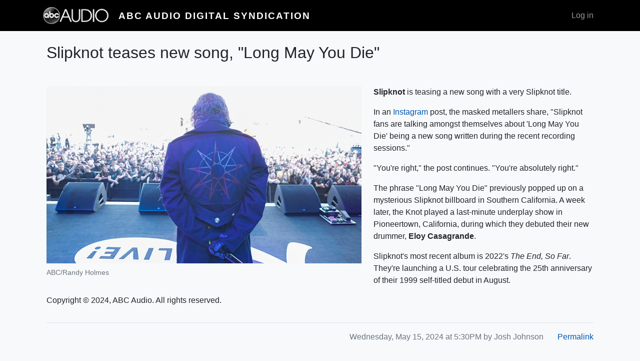

--- FILE ---
content_type: text/html; charset=UTF-8
request_url: https://digital.abcaudio.com/news/slipknot-teases-new-song-long-may-you-die
body_size: 11485
content:

<!DOCTYPE html>
<html lang="en" dir="ltr" class="h-100">
  <head>
    <meta charset="utf-8" />
<meta name="Generator" content="Drupal 10 (https://www.drupal.org)" />
<meta name="MobileOptimized" content="width" />
<meta name="HandheldFriendly" content="true" />
<meta name="viewport" content="width=device-width, initial-scale=1.0" />
<link rel="icon" href="/themes/custom/digital_syndication/favicon.ico" type="image/vnd.microsoft.icon" />
<link rel="canonical" href="https://digital.abcaudio.com/news/slipknot-teases-new-song-long-may-you-die" />
<link rel="shortlink" href="https://digital.abcaudio.com/node/74450" />

    <title>Slipknot teases new song, &quot;Long May You Die&quot; | ABC Audio Digital Syndication</title>
    <link rel="stylesheet" media="all" href="/core/themes/stable9/css/system/components/align.module.css?t4l9ta" />
<link rel="stylesheet" media="all" href="/core/themes/stable9/css/system/components/fieldgroup.module.css?t4l9ta" />
<link rel="stylesheet" media="all" href="/core/themes/stable9/css/system/components/container-inline.module.css?t4l9ta" />
<link rel="stylesheet" media="all" href="/core/themes/stable9/css/system/components/clearfix.module.css?t4l9ta" />
<link rel="stylesheet" media="all" href="/core/themes/stable9/css/system/components/details.module.css?t4l9ta" />
<link rel="stylesheet" media="all" href="/core/themes/stable9/css/system/components/hidden.module.css?t4l9ta" />
<link rel="stylesheet" media="all" href="/core/themes/stable9/css/system/components/item-list.module.css?t4l9ta" />
<link rel="stylesheet" media="all" href="/core/themes/stable9/css/system/components/js.module.css?t4l9ta" />
<link rel="stylesheet" media="all" href="/core/themes/stable9/css/system/components/nowrap.module.css?t4l9ta" />
<link rel="stylesheet" media="all" href="/core/themes/stable9/css/system/components/position-container.module.css?t4l9ta" />
<link rel="stylesheet" media="all" href="/core/themes/stable9/css/system/components/reset-appearance.module.css?t4l9ta" />
<link rel="stylesheet" media="all" href="/core/themes/stable9/css/system/components/resize.module.css?t4l9ta" />
<link rel="stylesheet" media="all" href="/core/themes/stable9/css/system/components/system-status-counter.css?t4l9ta" />
<link rel="stylesheet" media="all" href="/core/themes/stable9/css/system/components/system-status-report-counters.css?t4l9ta" />
<link rel="stylesheet" media="all" href="/core/themes/stable9/css/system/components/system-status-report-general-info.css?t4l9ta" />
<link rel="stylesheet" media="all" href="/core/themes/stable9/css/system/components/tablesort.module.css?t4l9ta" />
<link rel="stylesheet" media="all" href="/core/themes/stable9/css/core/assets/vendor/normalize-css/normalize.css?t4l9ta" />
<link rel="stylesheet" media="all" href="/themes/contrib/bootstrap4/css/components/action-links.css?t4l9ta" />
<link rel="stylesheet" media="all" href="/themes/contrib/bootstrap4/css/components/breadcrumb.css?t4l9ta" />
<link rel="stylesheet" media="all" href="/themes/contrib/bootstrap4/css/components/container-inline.css?t4l9ta" />
<link rel="stylesheet" media="all" href="/themes/contrib/bootstrap4/css/components/details.css?t4l9ta" />
<link rel="stylesheet" media="all" href="/themes/contrib/bootstrap4/css/components/exposed-filters.css?t4l9ta" />
<link rel="stylesheet" media="all" href="/themes/contrib/bootstrap4/css/components/field.css?t4l9ta" />
<link rel="stylesheet" media="all" href="/themes/contrib/bootstrap4/css/components/form.css?t4l9ta" />
<link rel="stylesheet" media="all" href="/themes/contrib/bootstrap4/css/components/icons.css?t4l9ta" />
<link rel="stylesheet" media="all" href="/themes/contrib/bootstrap4/css/components/inline-form.css?t4l9ta" />
<link rel="stylesheet" media="all" href="/themes/contrib/bootstrap4/css/components/item-list.css?t4l9ta" />
<link rel="stylesheet" media="all" href="/themes/contrib/bootstrap4/css/components/links.css?t4l9ta" />
<link rel="stylesheet" media="all" href="/themes/contrib/bootstrap4/css/components/menu.css?t4l9ta" />
<link rel="stylesheet" media="all" href="/themes/contrib/bootstrap4/css/components/more-link.css?t4l9ta" />
<link rel="stylesheet" media="all" href="/themes/contrib/bootstrap4/css/components/pager.css?t4l9ta" />
<link rel="stylesheet" media="all" href="/themes/contrib/bootstrap4/css/components/tabledrag.css?t4l9ta" />
<link rel="stylesheet" media="all" href="/themes/contrib/bootstrap4/css/components/tableselect.css?t4l9ta" />
<link rel="stylesheet" media="all" href="/themes/contrib/bootstrap4/css/components/tablesort.css?t4l9ta" />
<link rel="stylesheet" media="all" href="/themes/contrib/bootstrap4/css/components/textarea.css?t4l9ta" />
<link rel="stylesheet" media="all" href="/themes/contrib/bootstrap4/css/components/ui-dialog.css?t4l9ta" />
<link rel="stylesheet" media="all" href="/themes/contrib/bootstrap4/css/components/messages.css?t4l9ta" />
<link rel="stylesheet" media="all" href="/themes/contrib/bootstrap4/css/style.css?t4l9ta" />
<link rel="stylesheet" media="all" href="/themes/custom/digital_syndication/css/style.css?t4l9ta" />

    
  </head>
  <body class="path-node page-node-type-news  text-body  bg-light d-flex flex-column h-100">
        <a href="#main-content" class="visually-hidden focusable skip-link">
      Skip to main content
    </a>
    
      <div class="dialog-off-canvas-main-canvas d-flex flex-column h-100" data-off-canvas-main-canvas>
    

<header>
    

    
  <nav class="navbar navbar-expand-lg navbar-dark text-light bg-dark">
    <div class="container row mx-auto">
      <div class="col-auto p-0">
        <div class="region region-nav-branding">
    <div id="block-digital-syndication-branding" class="block block-system block-system-branding-block">
  
    
  <div class="navbar-brand d-flex flex-column flex-sm-row justify-content-center align-items-sm-center">

    <a href="/" title="Home" rel="home" class="site-logo d-block">
    <img src="/themes/custom/digital_syndication/logo.png" alt="Home" />
  </a>
  
  <div>
        <a href="/" title="Home" rel="home" class="site-title">
      ABC Audio Digital Syndication
    </a>
    
      </div>
</div>
</div>

  </div>
  
      </div>

      <div class="col-3 col-md-auto p-0 text-right">
        <button class="navbar-toggler collapsed" type="button" data-toggle="collapse"
                data-target="#navbarSupportedContent" aria-controls="navbarSupportedContent"
                aria-expanded="false" aria-label="Toggle navigation">
          <span class="navbar-toggler-icon"></span>
        </button>
      </div>

      <div class="collapse navbar-collapse col-12 col-md-auto p-0 justify-content-end" id="navbarSupportedContent">
              
          <div class="region region-nav-additional">
    <nav role="navigation" aria-labelledby="block-digital-syndication-account-menu-menu" id="block-digital-syndication-account-menu" class="block block-menu navigation menu--account">
            
  <h5 class="visually-hidden" id="block-digital-syndication-account-menu-menu">User account menu</h5>
  

        
              <ul class="nav navbar-nav">
              
            
      <li class="nav-item">
        <a href="/user/login" class="nav-link" data-drupal-link-system-path="user/login">Log in</a>
              </li>
        </ul>
  


  </nav>

  </div>
      
      </div>
    </div>
  </nav>
  
</header>

<main role="main">
  <a id="main-content" tabindex="-1"></a>
    
    
  

  <div class="container">
        <div class="row no-gutters my-4">
            <div class="order-1 order-lg-2 col-12">
          <div class="region region-content">
    <div data-drupal-messages-fallback class="hidden"></div>
<div id="block-digital-syndication-page-title" class="block block-core block-page-title-block">
  
    
      
  <h1 class="font-weight-light text-center page-title mb-5"><span class="field field--name-title field--type-string field--label-hidden">Slipknot teases new song, &quot;Long May You Die&quot; </span>
</h1>


  </div>
<div id="block-digital-syndication-content" class="block block-system block-system-main-block">
  
    
      <article data-history-node-id="74450">

  
    

  <div>
    
  <div class="float-lg-left mr-lg-4 mw-lg-60">
    <figure class="d-lg-inline-block">
        <img loading="lazy" class="figure-img img-fluid w-100" src="https://s3.amazonaws.com/syndication.abcaudio.com/files/2024-05-15/M_slipknot_060823.jpg" width="630" height="354" alt="" />


      <figcaption class="figure-caption">ABC/Randy Holmes</figcaption>
    </figure>
  </div>


            <div class="clearfix text-formatted field field--name-body field--type-text-with-summary field--label-hidden field__item"><p><strong>Slipknot</strong> is teasing a new song with a very Slipknot title.</p><p>In an <a href="https://www.instagram.com/p/C7ADfaWvwtt/" target="_blank" rel="noopener noreferrer">Instagram</a> post, the masked metallers share, "Slipknot fans are talking amongst themselves about 'Long May You Die' being a new song written during the recent recording sessions."</p><p>"You're right," the post continues. "You're absolutely right."</p><p>The phrase "Long May You Die" previously popped up on a mysterious Slipknot billboard in Southern California. A week later, the Knot played a last-minute underplay show in Pioneertown, California, during which they debuted their new drummer, <strong>Eloy Casagrande</strong>.</p><p>Slipknot's most recent album is 2022's <em>﻿The End, So Far</em>﻿. They're launching a U.S. tour celebrating the 25th anniversary of their 1999 self-titled debut in August.</p></div>
      
            <div class="field field--name-field-copyright field--type-string-long field--label-hidden field__item">Copyright © 2024, ABC Audio. All rights reserved.</div>
      
  </div>

  <footer>
    <div class="border-top pt-3 text-muted text-right">
      
            Wednesday, May 15, 2024 at 5:30PM
      
      by
      Josh Johnson      <span class="pl-4"><a href="/news/slipknot-teases-new-song-long-may-you-die">Permalink</a>
      
    </div>
  </footer>

</article>

  </div>

  </div>

      </div>
          </div>
  </div>

</main>

<footer class="mt-auto   footer-dark text-light bg-dark">
  <div class="container">
      <div class="region region-footer">
    <nav role="navigation" aria-labelledby="block-digital-syndication-footer-menu" id="block-digital-syndication-footer" class="block block-menu navigation menu--footer">
            
  <h5 class="visually-hidden" id="block-digital-syndication-footer-menu">Footer</h5>
  

        
              <ul class="nav navbar-nav">
              
            
      <li class="nav-item">
        <a href="/contact" class="nav-link" data-drupal-link-system-path="contact">Contact</a>
              </li>
        </ul>
  


  </nav>

  </div>

  </div>
</footer>

  </div>

    
    <script type="application/json" data-drupal-selector="drupal-settings-json">{"path":{"baseUrl":"\/","pathPrefix":"","currentPath":"node\/74450","currentPathIsAdmin":false,"isFront":false,"currentLanguage":"en"},"pluralDelimiter":"\u0003","suppressDeprecationErrors":true,"user":{"uid":0,"permissionsHash":"a7c28da7d9ad410b288446d9c997ac6a54309cabfae75c447df2a2fdbf4a095c"}}</script>
<script src="/core/assets/vendor/jquery/jquery.min.js?v=3.7.1"></script>
<script src="/core/misc/drupalSettingsLoader.js?v=10.4.5"></script>
<script src="/core/misc/drupal.js?v=10.4.5"></script>
<script src="/core/misc/drupal.init.js?v=10.4.5"></script>
<script src="/themes/contrib/bootstrap4/dist/bootstrap/4.6.2/dist/js/bootstrap.bundle.js?v=4.6.2"></script>
<script src="/themes/custom/digital_syndication/js/embed-responsive.js?v=10.4.5"></script>

  </body>
</html>


--- FILE ---
content_type: text/css
request_url: https://digital.abcaudio.com/themes/contrib/bootstrap4/css/components/icons.css?t4l9ta
body_size: 744
content:
/**
 * @file
 * Visual styles for icons.
 */

.icon-help {
  padding: 1px 0 1px 20px; /* LTR */
  background: url(../../images/icons/help.png) 0 50% no-repeat; /* LTR */
}
[dir="rtl"] .icon-help {
  padding: 1px 20px 1px 0;
  background-position: 100% 50%;
}
.feed-icon {
  display: block;
  overflow: hidden;
  width: 16px;
  height: 16px;
  text-indent: -9999px;
  background: url(../../images/icons/feed.svg) no-repeat;
}
